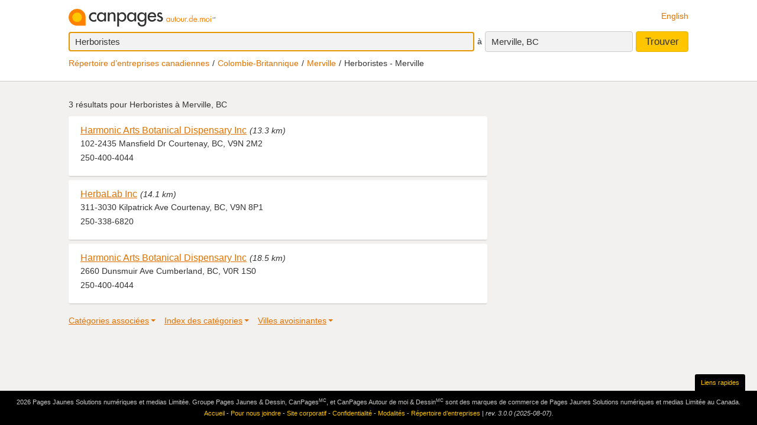

--- FILE ---
content_type: text/html;charset=UTF-8
request_url: https://www.canpages.ca/entreprises/BC/merville/herboristes/811-409Z00.html
body_size: 7611
content:
<!doctype html>
<html class="business no-js is-section-result"  lang="fr">

<!--<![endif]-->
<head>
    <meta charset="utf-8" />
    <meta name="author" content="CanPages" />
    <meta name="viewport" content="initial-scale=1.0, maximum-scale=1.0, width=device-width, user-scalable=no" />
    <script type="text/javascript">(function(){var c = document.getElementsByTagName('html')[0];c.className = c.className.replace(/no-js/, 'js');})()</script>
    <link rel="shortcut icon" type="image/x-icon" href="https://staticcp.s3.amazonaws.com/3.0.0/images/favicon.ico" />
    <meta name="theme-color" content="#e27200">
    <meta name="msapplication-navbutton-color" content="#e27200">
    <meta name="apple-mobile-web-app-capable" content="yes">
    <meta name="apple-mobile-web-app-status-bar-style" content="black-translucent">

    <meta name="format-detection" content="telephone=no" />
    <script>
        function gptCall(){
            let gads = document.createElement("script");
            gads.async = true;
            gads.type = "text/javascript";
            let useSSL = "https:" == document.location.protocol;
            gads.src = (useSSL ? "https:" : "http:") + "//securepubads.g.doubleclick.net/tag/js/gpt.js";
            let node =document.getElementsByTagName("script")[0];
            node.parentNode.insertBefore(gads, node);
        }
        function reloadCall(){
            location.reload();
        }
    </script>
    <!-- Google Tag Manager -->
    <script>(function(w,d,s,l,i){w[l]=w[l]||[];w[l].push({'gtm.start':
                new Date().getTime(),event:'gtm.js'});var f=d.getElementsByTagName(s)[0],
            j=d.createElement(s),dl=l!='dataLayer'?'&l='+l:'';j.async=true;j.src=
            'https://www.googletagmanager.com/gtm.js?id='+i+dl;f.parentNode.insertBefore(j,f);
    })(window,document,'script','dataLayer','GTM-MHBV8PJ');
    </script>

    <script>
        const waitUntilPopupShows = (selector, callback) => {
            const el = document.querySelector(selector);
            if (el){
                return callback(el);
            }
            setTimeout(() => waitUntilPopupShows(selector, callback), 1000);
        }
        waitUntilPopupShows('#onetrust-accept-btn-handler', (el) => {
            document.querySelector("#onetrust-accept-btn-handler").addEventListener('click', function() {
                reloadCall();
            });
        });
        waitUntilPopupShows('.save-preference-btn-handler.onetrust-close-btn-handler', (el) => {
            document.querySelector(".save-preference-btn-handler.onetrust-close-btn-handler").addEventListener('click', function() {
                reloadCall();

            });
        });
        waitUntilPopupShows('#accept-recommended-btn-handler', (el) => {
            document.querySelector("#accept-recommended-btn-handler").addEventListener('click', function() {
                reloadCall();

            });
        });
    </script>
    <!-- End Google Tag Manager -->

    <!-- Results - City or Results - Neighborhood -->
<!-- Results - generic -->
<title>Herboristes à Merville, BC</title>
<meta name="description" content="Herboristes à Merville, BC à découvrir autour de vous.">
<meta name="robots" content="index, follow">
	<link type="text/css" rel="stylesheet" href="https://staticcp.s3.amazonaws.com/3.0.0/css/cpSearch.css" />
    <link title="English version"
          lang="en"
          hreflang="en"
          href="https://www.canpages.ca/business/BC/merville/herbalists/811-409Z00.html"
          rel="alternate" />

    <link href="https://www.canpages.ca/entreprises/BC/merville/herboristes/811-409Z00.html"
          rel="canonical" />
    <!-- BEGIN ControlTag for "Canpages" -->
<script class="kxct" data-id="uv9epmo3z" data-timing="async" data-version="3.0" type="text/javascript">
    window.Krux||((Krux=function(){Krux.q.push(arguments)}).q=[]);
    (function() { var k=document.createElement('script');k.type='text/javascript';k.async=true; k.src=(location.protocol==='https:'?'https:':'http:')+'//cdn.krxd.net/controltag/uv9epmo3z.js'; var s=document.getElementsByTagName('script')[0];s.parentNode.insertBefore(k,s); }
    ());
</script>
<!-- END ControlTag -->
</head>

<body class="business lang-fr deviceDesktop jsDeviceDesktop searchListPage">

<!-- Google Tag Manager (noscript) -->
<noscript>
    <iframe src="https://www.googletagmanager.com/ns.html?id=GTM-MHBV8PJ" height="0" width="0" style="display: none; visibility: hidden"></iframe>
</noscript>
<!-- End Google Tag Manager (noscript) -->

<div id="layout" class="page__wrapper">
    <div id="header" class="page__header">
        <div id="search-bar-outer-wrapper">
	<div id="search-bar-inner-wrapper" class="content-width">
		<div id="search-bar-top">
			<span class="logo">
				<a href="/fr/" title="Canpages: Recherche d’entreprises et recherche inversée près de vous."><img alt="Canpages" src="https://staticcp.s3.amazonaws.com/3.0.0/images/logo-fr.svg" /></a>
			</span>
			<a href="/business/BC/merville/herbalists/811-409Z00.html" id="lang-switch">English</a>
		</div>
		<div id="search-bar-bottom">
			<div id="search-panel">
	<input type="hidden" id="pr" name="prov" value="BC" />
	<input type="hidden" id="c" name="city" value="Merville" />
	<input type="hidden" id="pc" name="pc" value="V0R 2M0" />
	<input type="hidden" id="ll" name="ll" value="49.783200|-125.066500" /> <div class="searchOptions">
		<form id="business-search-form" action="/list.jsp" method="GET" autocomplete="off"><input type="hidden" id="search-form-where" name="ct" value="V0R 2M0" />
			<input type="hidden" name="lang" value="1">
			<div class="search-input search__item--what">
				<input id="search-term-input" class="search__item" placeholder="Entrez ce que vous recherchez:" type="text" name="na" value="Herboristes" tabindex="1" maxlength="200" title="Ex.: Catégorie, nom d’entreprise, numéro de téléphone, etc." />
			</div>
			<span class="search__in">à</span>
			<div class="location-field-edit bubble search__item--edit hidden jsLocationEdit">
				<input id="search-location-input" class="search__item" type="text" value="V0R 2M0" maxlength="200" title="" />
				<div id="search-location-error" class="error control-msg">
					Veuillez entrer un code postal ou une ville, ou <a href="/repertoire">sélectionnez une ville à partir du répertoire</a>.</div>
			</div>
			<div id="location-field-view" tabindex="2" class="search__item search__item--where" onmousedown="utag.link({link_name:'where_edit', link_attr1:'top_sr'})">Merville, BC</div>
			<button id="business-search-form-submit" class="search__btn" tabindex="3" type="submit" title="Trouver des entreprises près de moi" onmousedown="utag.link({link_name:'search_button', link_attr1:'top_sr'})">Trouver</button>
		</form><div id="search-term-error" class="hidden">Veuillez entrer un mot-clé, un nom d’entreprise ou un numéro de téléphone.</div>
	</div>
	<div class="breadCrumb">
	<ul class="breadCrumb-wrapper">
		<!-- 				    </ul> -->
		<!-- 				</div> -->
		<!-- 				<div class="breadCrumb second"> -->
		<!-- 					<ul class="breadCrumb-wrapper"> -->
		<li><a href="/repertoire">Répertoire d’entreprises canadiennes</a></li>
					<li><a href="/repertoire/BC" title="Répertoire d’entreprises - Colombie-Britannique">Colombie-Britannique</a></li>
						<li><a href="/entreprises/BC/merville/811-annuaire.html">Merville</a></li>
						<li class="last">Herboristes - Merville</li>	
				        				
				</ul>
</div></div></div>
	</div>
</div></div>
    <div id="content-wrapper" class="page__container">
        <div id="results-mask" class="page__content">
    <div id="national-ads-wrapper">
            <div id="national-ads"></div>
        </div>
    <h1 class="results__summary">
			3 résultats pour <strong>Herboristes à Merville, BC</strong></h1>
	<div id="results-wrapper">
		<div id="results-panel" class="results jsResultsList">
					<tbody>
                        <div id="result-id-1" class="result jsLink" data-cardid="100754965" data-list="business" data-href="/page/fr/BC/courtenay/harmonic-arts-botanical-dispensary-inc/100754965?na=Herboristes&city=Merville&prov=BC&pc=V0R+2M0&nr=3&back=%2Fentreprises%2FBC%2Fmerville%2Fherboristes%2F811-409Z00.html">
	<div class="result__head">
		<h2><a class="result__name" href="/page/fr/BC/courtenay/harmonic-arts-botanical-dispensary-inc/100754965?na=Herboristes&city=Merville&prov=BC&pc=V0R+2M0&nr=3&back=%2Fentreprises%2FBC%2Fmerville%2Fherboristes%2F811-409Z00.html" title="Voir le profil de Harmonic Arts Botanical Dispensary Inc" onmousedown="utag.link({link_name:'busname', link_attr1:'in_listing', position_number:'l_1', listing_link:'100754965_none|busname_herboristes', headdir_link:'00671420|999997,00671420|086120'})">Harmonic Arts Botanical Dispensary Inc</a></h2>
		<span class="result__distance">(13.3 km)</span></div>

	<div class="result__address">102-2435 Mansfield Dr Courtenay, BC, V9N 2M2</div>
	<div class="result__phone__wrap">
		250-400-4044</div>
	</div><div id="result-id-2" class="result jsLink" data-cardid="7232063" data-list="business" data-href="/page/fr/BC/courtenay/herbalab-inc/7232063?na=Herboristes&city=Merville&prov=BC&pc=V0R+2M0&nr=3&back=%2Fentreprises%2FBC%2Fmerville%2Fherboristes%2F811-409Z00.html">
	<div class="result__head">
		<h2><a class="result__name" href="/page/fr/BC/courtenay/herbalab-inc/7232063?na=Herboristes&city=Merville&prov=BC&pc=V0R+2M0&nr=3&back=%2Fentreprises%2FBC%2Fmerville%2Fherboristes%2F811-409Z00.html" title="Voir le profil de HerbaLab Inc" onmousedown="utag.link({link_name:'busname', link_attr1:'in_listing', position_number:'l_2', listing_link:'7232063_none|busname_herboristes', headdir_link:'00671420|999997,00671420|086120'})">HerbaLab Inc</a></h2>
		<span class="result__distance">(14.1 km)</span></div>

	<div class="result__address">311-3030 Kilpatrick Ave Courtenay, BC, V9N 8P1</div>
	<div class="result__phone__wrap">
		250-338-6820</div>
	</div><div id="result-id-3" class="result jsLink" data-cardid="7865950" data-list="business" data-href="/page/fr/BC/cumberland/harmonic-arts-botanical-dispensary-inc/7865950?na=Herboristes&city=Merville&prov=BC&pc=V0R+2M0&nr=3&back=%2Fentreprises%2FBC%2Fmerville%2Fherboristes%2F811-409Z00.html">
	<div class="result__head">
		<h2><a class="result__name" href="/page/fr/BC/cumberland/harmonic-arts-botanical-dispensary-inc/7865950?na=Herboristes&city=Merville&prov=BC&pc=V0R+2M0&nr=3&back=%2Fentreprises%2FBC%2Fmerville%2Fherboristes%2F811-409Z00.html" title="Voir le profil de Harmonic Arts Botanical Dispensary Inc" onmousedown="utag.link({link_name:'busname', link_attr1:'in_listing', position_number:'l_3', listing_link:'7865950_none|busname_herboristes', headdir_link:'00671420|999997,00671420|086120'})">Harmonic Arts Botanical Dispensary Inc</a></h2>
		<span class="result__distance">(18.5 km)</span></div>

	<div class="result__address">2660 Dunsmuir Ave Cumberland, BC, V0R 1S0</div>
	<div class="result__phone__wrap">
		250-400-4044</div>
	</div></tbody>
				</div>
			<div id="filters" class="filters">

		<div id="related-categories" class="filter filter-section">
				<div class="filter__title"><a href="#filter-related">Catégories associées</a></div>
				<div class="filter__menu" id="filter-related">
					<div class="filter-title-attribute">Plantes médicinales & herboristeries - Merville</div>
				    <ul>
						<li><a href="/entreprises/BC/merville/acupuncture-and-acupuncteurs/811-002800.html" title="Acupuncture & acupuncteurs - Merville">Acupuncture & acupuncteurs</a></li>
						<li><a href="/entreprises/BC/merville/aliments-de-sante-detaillants/811-405400.html" title="Aliments de santé - Détaillants - Merville">Aliments de santé - Détaillants</a></li>
						<li><a href="/entreprises/BC/merville/aliments-naturels-and-biologiques-detaillants/811-552700.html" title="Aliments naturels & biologiques - Détaillants - Merville">Aliments naturels & biologiques - Détaillants</a></li>
						<li><a href="/entreprises/BC/merville/herbes-detaillants/811-410000.html" title="Herbes - Détaillants - Merville">Herbes - Détaillants</a></li>
						<li><a href="/entreprises/BC/merville/vitamines-and-supplements/811-912400.html" title="Vitamines & suppléments - Merville">Vitamines & suppléments</a></li>
						</ul>
					<a href="#filters" class="filter__close">&times;</a>
				</div>
			</div>
		<div id="categories-index" class="filter filter-section results-6-columns clearfix">
				<div class="filter__title"><a href="#filter-category">Index des catégories</a></div>
				<div class="filter__menu" id="filter-category">
					<div class="filter-title-attribute"></div>
					<ul>
						<li><a href="/entreprises/BC/merville/A-AN/811">A-AN</a></li>
						<li><a href="/entreprises/BC/merville/AO-AZ/811">AO-AZ</a></li>
						<li><a href="/entreprises/BC/merville/B-BI/811">B-BI</a></li>
						<li><a href="/entreprises/BC/merville/BJ-BZ/811">BJ-BZ</a></li>
						<li><a href="/entreprises/BC/merville/C-CG/811">C-CG</a></li>
						<li><a href="/entreprises/BC/merville/CH-CN/811">CH-CN</a></li>
						<li><a href="/entreprises/BC/merville/CO/811">CO</a></li>
						<li><a href="/entreprises/BC/merville/CP-CZ/811">CP-CZ</a></li>
						<li><a href="/entreprises/BC/merville/D/811">D</a></li>
						<li><a href="/entreprises/BC/merville/E-EH/811">E-EH</a></li>
						<li><a href="/entreprises/BC/merville/EH-EO/811">EH-EO</a></li>
						<li><a href="/entreprises/BC/merville/EP-EZ/811">EP-EZ</a></li>
						<li><a href="/entreprises/BC/merville/F-FL/811">F-FL</a></li>
						<li><a href="/entreprises/BC/merville/FM-FZ/811">FM-FZ</a></li>
						<li><a href="/entreprises/BC/merville/G/811">G</a></li>
						<li><a href="/entreprises/BC/merville/H/811">H</a></li>
						<li><a href="/entreprises/BC/merville/I/811">I</a></li>
						<li><a href="/entreprises/BC/merville/J/811">J</a></li>
						<li><a href="/entreprises/BC/merville/K/811">K</a></li>
						<li><a href="/entreprises/BC/merville/L/811">L</a></li>
						<li><a href="/entreprises/BC/merville/M-MD/811">M-MD</a></li>
						<li><a href="/entreprises/BC/merville/ME-MZ/811">ME-MZ</a></li>
						<li><a href="/entreprises/BC/merville/N/811">N</a></li>
						<li><a href="/entreprises/BC/merville/O/811">O</a></li>
						<li><a href="/entreprises/BC/merville/P-PH/811">P-PH</a></li>
						<li><a href="/entreprises/BC/merville/PI-PP/811">PI-PP</a></li>
						<li><a href="/entreprises/BC/merville/PQ-PZ/811">PQ-PZ</a></li>
						<li><a href="/entreprises/BC/merville/Q/811">Q</a></li>
						<li><a href="/entreprises/BC/merville/R-REN/811">R-REN</a></li>
						<li><a href="/entreprises/BC/merville/REO-RZ/811">REO-RZ</a></li>
						<li><a href="/entreprises/BC/merville/S-SD/811">S-SD</a></li>
						<li><a href="/entreprises/BC/merville/SE/811">SE</a></li>
						<li><a href="/entreprises/BC/merville/SF-ST/811">SF-ST</a></li>
						<li><a href="/entreprises/BC/merville/SU-SZ/811">SU-SZ</a></li>
						<li><a href="/entreprises/BC/merville/T-TH/811">T-TH</a></li>
						<li><a href="/entreprises/BC/merville/TI-TZ/811">TI-TZ</a></li>
						<li><a href="/entreprises/BC/merville/U/811">U</a></li>
						<li><a href="/entreprises/BC/merville/V/811">V</a></li>
						<li><a href="/entreprises/BC/merville/W/811">W</a></li>
						<li><a href="/entreprises/BC/merville/X-Z/811">X-Z</a></li>
						</ul>
					<a href="#filters" class="filter__close">&times;</a>
				</div>
			</div>
		<div id="nearby-cities" class="filter filter-section  clearfix">
				<div class="filter__title"><a href="#filter-region">Villes avoisinantes</a></div>
				<div class="filter__menu" id="filter-region">
					<div class="filter-title-attribute">Plantes médicinales & herboristeries - Merville</div>
					<ul>
					</ul>
					<ul>
					<li><a href="/entreprises/BC/comox/herboristes/644-409Z00.html" title="Herboristes - Comox">Comox</a></li>
					<li><a href="/entreprises/BC/courtenay/herboristes/647-409Z00.html" title="Herboristes - Courtenay">Courtenay</a></li>
					<li><a href="/entreprises/BC/cumberland/herboristes/656-409Z00.html" title="Herboristes - Cumberland">Cumberland</a></li>
					<li><a href="/entreprises/BC/willow-point/herboristes/20159-409Z00.html" title="Herboristes - Willow Point">Willow Point</a></li>
					
					`</ul>
					<a href="#filters" class="filter__close">&times;</a>
				</div>
			</div>
		</div> </div> </div> <div id="sidebar" class="page__sidebar">
    <div id="ad_Mediative"></div>
    <script language="json" id="intercept-configuration" type="application/json" charset="UTF-8">
    {
        "what": "Plantes médicinales &amp; herboristeries",
        "where": "Merville, BC",
        "displayWhat": "Herboristes",
        "displayWhere": "Merville, BC",
        "id": "",
        "type": "search",
        "numberOfResults": 3,
        "lang": 1
    }
</script>

<div id="interceptModal"></div>
</div>
<div id="custom-ads2"></div>
<div id="custom-ads"></div>
</div>
    <div id="footer" class="page__footer">
        <div class="footer-wrapper content-width">
	<div class="quick-links-wrapper">
		<a href="#footer" class="quick__links">Liens rapides</a>
		<a href="#" class="quick__links--close"><span class="ypicon ypicon-newx"></span></a>
	</div>
	<div class="populars__root">
		<div class="populars">
			<div class="popular popular--cities">
				<div class="popular__title">Consulter les villes</div>
				<ul class="populars__cities">
					<li><a href="/entreprises/AB/calgary/91-annuaire.html" title="Calgary Répertoire d’entreprises">Calgary</a></li>
					<li><a href="/entreprises/AB/edmonton/183-annuaire.html" title="Edmonton Répertoire d’entreprises">Edmonton</a></li>
					<li><a href="/entreprises/ON/scarborough/3703-annuaire.html" title="Scarborough Répertoire d’entreprises">Scarborough</a></li>
					<li><a href="/entreprises/ON/mississagua/3453-annuaire.html" title="Mississauga Répertoire d’entreprises">Mississauga</a></li>
					<li><a href="/entreprises/BC/surrey/934-annuaire.html" title="Surrey Répertoire d’entreprises">Surrey</a></li>
					<li><a href="/entreprises/ON/london/3368-annuaire.html" title="London Répertoire d’entreprises">London</a></li>
					<li><a href="/entreprises/ON/ottawa/3559-annuaire.html" title="Ottawa Répertoire d’entreprises">Ottawa</a></li>
					<li><a href="/entreprises/QC/quebec/4766-annuaire.html" title="Québec Répertoire d’entreprises">Québec</a></li>
					<li><a href="/entreprises/ON/toronto/3844-annuaire.html" title="Toronto Répertoire d’entreprises">Toronto</a></li>
					<li><a href="/entreprises/BC/vancouver/961-annuaire.html" title="Vancouver Répertoire d’entreprises">Vancouver</a></li>
					<li><a href="/entreprises/BC/victoria/966-annuaire.html" title="Victoria Répertoire d’entreprises">Victoria</a></li>
					<li><a href="/entreprises/MB/winnipeg/1406-annuaire.html" title="Winnipeg Répertoire d’entreprises">Winnipeg</a></li>
					<li><a href="/entreprises/QC/montreal/4643-annuaire.html" title="Montréal Répertoire d’entreprises">Montréal</a></li>
					<li><a href="/entreprises/NS/halifax/2428-annuaire.html" title="Halifax Répertoire d’entreprises">Halifax</a></li>
					<li><a href="/entreprises/SK/regina/5981-annuaire.html" title="Regina Répertoire d’entreprises">Regina</a></li>
					<li><a href="/entreprises/SK/saskatoon/6008-annuaire.html" title="Saskatoon Répertoire d’entreprises">Saskatoon</a></li>
				</ul>
			</div>
			<div class="popular">
				<div class="popular__title">Populaires à Toronto</div>
				<ul>
					<li><a href="/entreprises/ON/toronto/avocats/3844-464400.html" title="Toronto Avocats">Avocats</a></li>
					<li><a href="/entreprises/ON/toronto/fleuristes-detaillants/3844-335600.html" title="Toronto Fleuristes">Fleuristes</a></li>
					<li><a href="/entreprises/ON/toronto/dentistes/3844-239800.html" title="Toronto Dentistes">Dentistes</a></li>
					<li><a href="/entreprises/ON/toronto/animaux-domestiques-toilettage-and-tonte/3844-606000.html" title="Toronto Toilettage de Chien">Toilettage de Chien</a></li>
					<li><a href="/entreprises/ON/toronto/bronzage-salons/3844-837200.html" title="Toronto Salon de Bronzage">Salon de Bronzage</a></li>
					<li><a href="/entreprises/ON/toronto/centres-sportifs-and-de-conditionnement-physique/3844-405000.html" title="Toronto Centres Sportifs">Centres Sportifs</a></li>
					</ul>
			</div>
			<div class="popular">
				<div class="popular__title">Populaires à Calgary</div>
				<ul>
					<li><a href="/entreprises/AB/calgary/dentistes/91-239800.html" title="Calgary Dentistes">Dentistes</a></li>
					<li><a href="/entreprises/AB/calgary/avocats/91-464400.html" title="Calgary Avocats">Avocats</a></li>
					<li><a href="/entreprises/AB/calgary/restaurants/91-720200.html" title="Calgary Restaurants">Restaurants</a></li>
					<li><a href="/entreprises/AB/calgary/entrepreneurs-en-toitures-and-couvreurs/91-727400.html" title="Calgary Couvreurs">Couvreurs</a></li>
					<li><a href="/entreprises/AB/calgary/automobile-reparation-and-entretien/91-052200.html" title="Calgary Réparation d’automobiles">Réparation d’automobiles</a></li>
					<li><a href="/entreprises/AB/calgary/electricite-entrepreneurs/91-275200.html" title="Calgary Électriciens">Électriciens</a></li>
					</ul>
			</div>
			<div class="popular">
				<div class="popular__title">Populaires à Edmonton</div>
				<ul>
					<li><a href="/entreprises/AB/edmonton/demenageurs/183-544400.html" title="Edmonton Déménageurs">Déménageurs</a></li>
					<li><a href="/entreprises/AB/edmonton/electricite-entrepreneurs/183-275200.html" title="Edmonton Électriciens">Électriciens</a></li>
					<li><a href="/entreprises/AB/edmonton/dentistes/183-239800.html" title="Edmonton Dentistes">Dentistes</a></li>
					<li><a href="/entreprises/AB/edmonton/peinture-entrepreneurs/183-587400.html" title="Edmonton Peintres">Peintres</a></li>
					<li><a href="/entreprises/AB/edmonton/plomberie-entrepreneurs/183-667800.html" title="Edmonton Plombier">Plombier</a></li>
					<li><a href="/entreprises/AB/edmonton/entrepreneurs-en-toitures-and-couvreurs/183-727400.html" title="Edmonton Couvreurs">Couvreurs</a></li>
					</ul>
			</div>
			<div class="popular">
				<div class="popular__title">Populaires à Vancouver</div>
				<ul>
					<li><a href="/entreprises/BC/vancouver/restaurants/961-720200.html" title="Vancouver Restaurants">Restaurants</a></li>
					<li><a href="/entreprises/BC/vancouver/salons-de-coiffure-and-de-beaute/961-072400.html" title="Vancouver Salons de Coiffure">Salons de Coiffure</a></li>
					<li><a href="/entreprises/BC/vancouver/plomberie-entrepreneurs/961-667800.html" title="Vancouver Plombier">Plombier</a></li>
					<li><a href="/entreprises/BC/vancouver/chiropraticiens-dc/961-155400.html" title="Vancouver Chiropraticiens">Chiropraticiens</a></li>
					<li><a href="/entreprises/BC/vancouver/hotels-motels-and-autres-hebergements/961-419600.html" title="Vancouver Hôtels">Hôtels</a></li>
					<li><a href="/entreprises/BC/vancouver/fleuristes-detaillants/961-335600.html" title="Vancouver Fleuristes">Fleuristes</a></li>
					</ul>
			</div>
		</div>
	</div>
</div>
<div class="fineprint">
	<div id="copyrights">2026&nbsp;Pages Jaunes Solutions numériques et medias Limitée. Groupe Pages Jaunes & Dessin, CanPages<sup>MC</sup>, et CanPages Autour de moi & Dessin<sup>MC</sup> sont des marques de commerce de Pages Jaunes Solutions numériques et medias Limitée au Canada.</div>
	<div id="footer-nav">
		<a href="/fr/">Accueil</a> - 
		<a href="/hm/feedback.jsp?lang=1">Pour nous joindre</a> - 
		<a href="https://www.ypg.com/fr/" target="_blank">Site corporatif</a> - 
		<a href="/hm/privacy.jsp?lang=1">Confidentialité</a> - <a href="/hm/terms.jsp?lang=1">Modalités</a> -
		<a href="/repertoire">Répertoire d’entreprises</a> |
		<span id="revision">rev. 3.0.0 (2025-08-07).</span>
	</div>
	<img id="mediative-pixel-tracker" src="//adserver.adtechus.com/adserv/3.0/5330.1/2381724/0/999/ADTECH;alias=canpages_ros_3x1_btf" alt="" height="1" width="1" style="display:none;" />
</div></div>
</div>

<script type="text/javascript">
		var siteLang           = "fr",
		urlContext             = "",
		cdnUrlContext          = "https://staticcp.s3.amazonaws.com/3.0.0",
		utagsHeadDir           = "00671420|999997,00671420|086120",
		utagsSearchTermEscape  = "herboristes",
		baseURLContext         = "",
		realEstateHomeUrl      = "",
		fancyboxPrevious       = "Précédent",
		fancyboxNext           = "Suivant";
		fancyboxStartSlideshow = "Démarrer ",
		fancyboxToggle         = "Changer grandeur";
		fancyboxClose          = "Fermer";
		viewDetailText         = "Voir détails de l’entreprise",
		businessAddCardText    = "Ajouter cette entreprise à vos favoris",
		notMapText             = "Propriété non cartographiée",
		cSoonText              = "Pré-vente",
		quickClosingText       = "OCCUPATION RAPIDE",
		openHouseText          = "VISITE LIBRE",
		promoText              = "PROMOTION",
		addToText              = "Ajouter aux favoris",
		detailPropText         = "Voir les détails de la propriété",
		by                     = "Par",
		noImageUrl             = "https://staticcp.s3.amazonaws.com/3.0.0/images/realestate/no_img_fr.png",
		category			   = "Herboristes",
		isParentBus = false,
		isNotFoundRedirect = false;
		courtesyTitle = "Offert par";

	
		var city = "Merville",
			postalcode = "V0R 2M0";
	

	var msgWsSuccess = 'Merci!<br>Votre message a été envoyé avec succès!'
    	msgWsFailure = 'Échec!!',
    	msgRequiredName = 'Nom requis',
    	msgRequiredEmail = 'Courriel requis',
    	msgRequiredSubject = 'Sujet requis',
    	msgInvalidEmail = 'Courriel invalide',
   		msgInvalidPhone = 'Téléphone invalide',
    	msgMinLengthPhone = 'TNuméro téléphone trop court',
    	msgMaxLengthPhone = 'Numéro téléphone trop long';
</script>
<script type="text/javascript">
	var switchModeChangeData = {
		switchListViewUrl : "/entreprises/BC/merville/herboristes/811-409Z00.html",
		switchMapViewUrl : "/entreprises/BC/merville/herboristes/811-409Z00.html"
	};
</script>

<script type="text/javascript" src="https://staticcp.s3.amazonaws.com/3.0.0/js/cpSearch.js"></script>
		    <script language="javascript" type="text/javascript">
    MUNIVERSAL.spot({position:"atf", width:300, height:250, target:"ad_Mediative", path:"/"});
    MUNIVERSAL.spot({position:"atf", width:728, height:90, target:"national-ads", path:"/"});
    MUNIVERSAL.spot({position:"atf", width:1, height:1, target:"custom-ads", path:"/"});
    MUNIVERSAL.spot({position:"atf", width:1, height:2, target:"custom-ads2", path:"/"});
    MUNIVERSAL.addseg("genp", "");
    MUNIVERSAL.addseg("language", "en");
</script>

<script type="text/javascript">
    const utag_cfg={
        qualtrics: {sid:"SI_3m8R8lHNC74f8oJ",sr:0}
    };
    //declaration of the array
    let utag_data = {
        page						: "",
        section						: "",
        cobrand						: "",
        language					: "",
        search_term					: "",
        search_results				: "",
        search_location				: "",
        search_postcode				: "",
        search_type					: "",
        search_category				: "",
        heading						: "",
        directory					: "",
        mlr							: "",
        search_page					: "",
        search_refine				: "",
        position_address			: "",
        position_number				: "",
        headdir_link				: "",
        listing_link				: "",
        listing_id					: "",
        photo						: "",
        video_pct					: "",
        relatedsearch_term			: "",
        relatedsearch_flag			: "",
        search_detail				: "",
        video_menu					: "",
        link_name					: "",
        link_attr					: "",
        productcount				: "",
        deals_imp					: "",
        mid 						: ""
    };

    //repopulate the array with values we want
    utag_data.language				= "fr";
    utag_data.page					= "ad+type_results";
    utag_data.section				= ",search,standard,result+page";
    utag_data.search_term			= "herboristes";
    utag_data.search_results		= "3";
    utag_data.search_location		= "merville, bc";
    utag_data.search_postcode		= "v0r2m0";
    utag_data.search_type			= "standard";
    utag_data.heading				= "00671420_1";
    utag_data.directory				= "999997,086120";
    utag_data.mlr					= "100754965_none|1,7232063_none|2,7865950_none|3";
    let currentBusiness_parentBusiness = "";
    let currentBusiness_advertiser = "";
    let currentBusiness_type = "";

    
    utag_data.productcount			= "none_3";
    

    utag_data.search_geo			= "";
    utag_data.search_geotype		= "";
    utag_data.relatedsearch_flag	= "";
    utag_data.relatedsearch_term	= "";
    utag_data.cobrand				= "canpages";
    utag_data.search_category		= "";
    utag_data.search_refine			= "";
    utag_data.search_detail			= "";
    utag_data.deals_imp				= "";
    utag_data.mid					= "";
    utag_data.device_type			= "desktop";

    window.dataLayer = window.dataLayer || [];
    window.dataLayer.push({'utag_data': utag_data});

</script>

</body>
</html>
